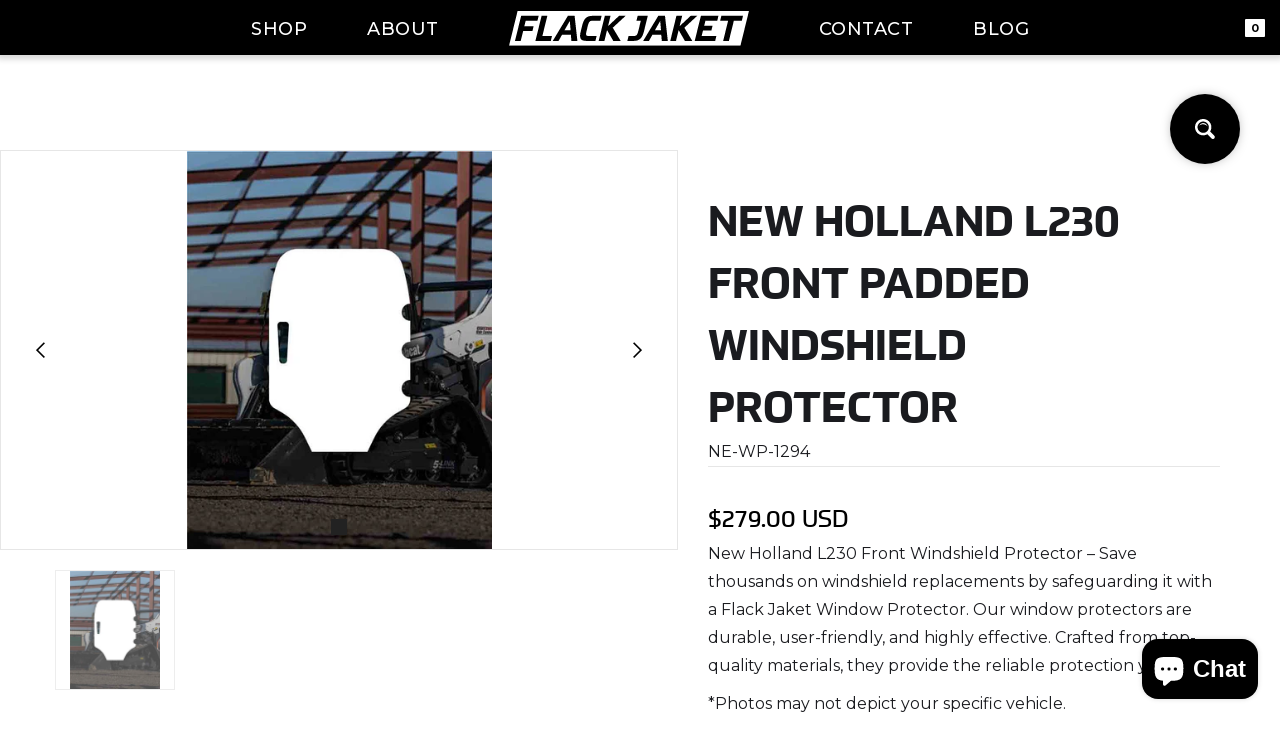

--- FILE ---
content_type: text/html; charset=utf-8
request_url: https://www.flackjaket.com/products/new-holland-c230-front-windshield-protector
body_size: 21383
content:
<!DOCTYPE html>
<html data-wf-page="62d75388aeaf65a21231ed30" data-wf-site="62d6bcdf1548be4e9dcb2a32" lang="en" data-money-format="${{amount}}"><head>
  <meta charset="utf-8">
  <title>Copy of Flack Jaket [Shopify CS]</title>
  <meta content="width=device-width, initial-scale=1" name="viewport">
  <meta content="Webflow" name="generator"> <title>New Holland L230 Front Padded Windshield Protector| Flack Jaket</title><meta name="description" content="New Holland L230 Front Windshield Protector – Save thousands on windshield replacements by safeguarding it with a Flack Jaket Window Protector. Our window protectors are durable, user-friendly, and highly effective. Crafted from top-quality materials, they provide the reliable protection you need. *Photos may not depic">

<meta property="og:site_name" content="Flack Jaket">
<meta property="og:url" content="https://www.flackjaket.com/products/new-holland-c230-front-windshield-protector">
<meta property="og:title" content="New Holland L230 Front Padded Windshield Protector">
<meta property="og:type" content="product">
<meta property="og:description" content="New Holland L230 Front Windshield Protector – Save thousands on windshield replacements by safeguarding it with a Flack Jaket Window Protector. Our window protectors are durable, user-friendly, and highly effective. Crafted from top-quality materials, they provide the reliable protection you need. *Photos may not depic"><meta property="product:availability" content="instock">
  <meta property="product:price:amount" content="279.00">
  <meta property="product:price:currency" content="USD"><meta property="og:image" content="http://www.flackjaket.com/cdn/shop/products/Farm_EquipmentWSDefault_28488f2b-5836-4f6d-af9c-c221c1e77596.jpg?v=1672258512">
      <meta property="og:image:secure_url" content="https://www.flackjaket.com/cdn/shop/products/Farm_EquipmentWSDefault_28488f2b-5836-4f6d-af9c-c221c1e77596.jpg?v=1672258512">
      <meta property="og:image:width" content="704">
      <meta property="og:image:height" content="918">
      <meta property="og:image:alt" content="New Holland L230 Front Padded Windshield Protector">

<meta name="twitter:site" content="@">

<meta name="twitter:card" content="summary_large_image">
<meta name="twitter:title" content="New Holland L230 Front Padded Windshield Protector">
<meta name="twitter:description" content="New Holland L230 Front Windshield Protector – Save thousands on windshield replacements by safeguarding it with a Flack Jaket Window Protector. Our window protectors are durable, user-friendly, and highly effective. Crafted from top-quality materials, they provide the reliable protection you need. *Photos may not depic">
<link href="https://www.flackjaket.com/products/new-holland-c230-front-windshield-protector" rel="canonical">
  <link href="//www.flackjaket.com/cdn/shop/t/103/assets/normalize.css?v=7230471698553888871703011103" rel="stylesheet" type="text/css" media="all" />
  <link href="//www.flackjaket.com/cdn/shop/t/103/assets/webflow.css?v=45566635015291966231703011103" rel="stylesheet" type="text/css" media="all" />
  <link href="//www.flackjaket.com/cdn/shop/t/103/assets/flack-jaket-029aca-d23867-56b79529761d6.webflow.css?v=115289111929064455681711724204" rel="stylesheet" type="text/css" media="all" />
  <link href="https://fonts.googleapis.com" rel="preconnect">
  <link href="https://fonts.gstatic.com" rel="preconnect" crossorigin="anonymous">
  <script src="https://ajax.googleapis.com/ajax/libs/webfont/1.6.26/webfont.js" type="text/javascript"></script>
  <script type="text/javascript">WebFont.load({  google: {    families: ["Montserrat:100,100italic,200,200italic,300,300italic,400,400italic,500,500italic,600,600italic,700,700italic,800,800italic,900,900italic","Lato:100,100italic,300,300italic,400,400italic,700,700italic,900,900italic","Inconsolata:400,700"]  }});</script>
  <script src="https://use.typekit.net/fjl6roe.js" type="text/javascript"></script>
  <script type="text/javascript">try{Typekit.load();}catch(e){}</script>
  <!-- [if lt IE 9]><script src="https://cdnjs.cloudflare.com/ajax/libs/html5shiv/3.7.3/html5shiv.min.js" type="text/javascript"></script><![endif] -->
  <script type="text/javascript">!function(o,c){var n=c.documentElement,t=" w-mod-";n.className+=t+"js",("ontouchstart"in o||o.DocumentTouch&&c instanceof DocumentTouch)&&(n.className+=t+"touch")}(window,document);</script>
  <link rel="shortcut icon" type="image/png" href="//www.flackjaket.com/cdn/shop/files/F-Favicon_04c642e1-bb29-4d37-9aad-875a9875eb92_32x32.png?v=1668181837">
  <link rel="apple-touch-icon" type="image/png" href="//www.flackjaket.com/cdn/shop/files/Flack-Jacket-Black_5e9ca9a1-370c-4578-8dc8-51d7b1443ebf_32x32.png?v=1670086344">
<script>window.performance && window.performance.mark && window.performance.mark('shopify.content_for_header.start');</script><meta name="google-site-verification" content="kvbCUUQVCnOSC1EViY9bdRtud86aOPnOvZ8OIrxbRuI">
<meta name="facebook-domain-verification" content="mih71bwlk37ju3gb85q3zbh1xq8a0i">
<meta id="shopify-digital-wallet" name="shopify-digital-wallet" content="/62364319973/digital_wallets/dialog">
<meta name="shopify-checkout-api-token" content="8c3300af9af725c28f40c64a17124035">
<link rel="alternate" hreflang="x-default" href="https://www.flackjaket.com/products/new-holland-c230-front-windshield-protector">
<link rel="alternate" hreflang="en" href="https://www.flackjaket.com/products/new-holland-c230-front-windshield-protector">
<link rel="alternate" hreflang="en-AU" href="https://www.flackjaket.com/en-au/products/new-holland-c230-front-windshield-protector">
<link rel="alternate" type="application/json+oembed" href="https://www.flackjaket.com/products/new-holland-c230-front-windshield-protector.oembed">
<script async="async" src="/checkouts/internal/preloads.js?locale=en-US"></script>
<script id="apple-pay-shop-capabilities" type="application/json">{"shopId":62364319973,"countryCode":"US","currencyCode":"USD","merchantCapabilities":["supports3DS"],"merchantId":"gid:\/\/shopify\/Shop\/62364319973","merchantName":"Flack Jaket","requiredBillingContactFields":["postalAddress","email","phone"],"requiredShippingContactFields":["postalAddress","email","phone"],"shippingType":"shipping","supportedNetworks":["visa","masterCard","amex","discover","jcb"],"total":{"type":"pending","label":"Flack Jaket","amount":"1.00"},"shopifyPaymentsEnabled":false,"supportsSubscriptions":false}</script>
<script id="shopify-features" type="application/json">{"accessToken":"8c3300af9af725c28f40c64a17124035","betas":["rich-media-storefront-analytics"],"domain":"www.flackjaket.com","predictiveSearch":true,"shopId":62364319973,"locale":"en"}</script>
<script>var Shopify = Shopify || {};
Shopify.shop = "marketing-879.myshopify.com";
Shopify.locale = "en";
Shopify.currency = {"active":"USD","rate":"1.0"};
Shopify.country = "US";
Shopify.theme = {"name":"Copy of Flack Jaket","id":138455417061,"schema_name":"Flack Jaket v1.2","schema_version":"1.0.0","theme_store_id":null,"role":"main"};
Shopify.theme.handle = "null";
Shopify.theme.style = {"id":null,"handle":null};
Shopify.cdnHost = "www.flackjaket.com/cdn";
Shopify.routes = Shopify.routes || {};
Shopify.routes.root = "/";</script>
<script type="module">!function(o){(o.Shopify=o.Shopify||{}).modules=!0}(window);</script>
<script>!function(o){function n(){var o=[];function n(){o.push(Array.prototype.slice.apply(arguments))}return n.q=o,n}var t=o.Shopify=o.Shopify||{};t.loadFeatures=n(),t.autoloadFeatures=n()}(window);</script>
<script id="shop-js-analytics" type="application/json">{"pageType":"product"}</script>
<script defer="defer" async type="module" src="//www.flackjaket.com/cdn/shopifycloud/shop-js/modules/v2/client.init-shop-cart-sync_BdyHc3Nr.en.esm.js"></script>
<script defer="defer" async type="module" src="//www.flackjaket.com/cdn/shopifycloud/shop-js/modules/v2/chunk.common_Daul8nwZ.esm.js"></script>
<script type="module">
  await import("//www.flackjaket.com/cdn/shopifycloud/shop-js/modules/v2/client.init-shop-cart-sync_BdyHc3Nr.en.esm.js");
await import("//www.flackjaket.com/cdn/shopifycloud/shop-js/modules/v2/chunk.common_Daul8nwZ.esm.js");

  window.Shopify.SignInWithShop?.initShopCartSync?.({"fedCMEnabled":true,"windoidEnabled":true});

</script>
<script>(function() {
  var isLoaded = false;
  function asyncLoad() {
    if (isLoaded) return;
    isLoaded = true;
    var urls = ["https:\/\/static2.rapidsearch.dev\/resultpage.js?shop=marketing-879.myshopify.com","https:\/\/api.fastbundle.co\/scripts\/src.js?shop=marketing-879.myshopify.com","https:\/\/intg.snapchat.com\/shopify\/shopify-scevent-init.js?id=043aae2a-931d-44b8-9379-465d230e3103\u0026shop=marketing-879.myshopify.com"];
    for (var i = 0; i < urls.length; i++) {
      var s = document.createElement('script');
      s.type = 'text/javascript';
      s.async = true;
      s.src = urls[i];
      var x = document.getElementsByTagName('script')[0];
      x.parentNode.insertBefore(s, x);
    }
  };
  if(window.attachEvent) {
    window.attachEvent('onload', asyncLoad);
  } else {
    window.addEventListener('load', asyncLoad, false);
  }
})();</script>
<script id="__st">var __st={"a":62364319973,"offset":-21600,"reqid":"7efe06a8-8a51-4c31-bdbe-da207ce4386a-1768941684","pageurl":"www.flackjaket.com\/products\/new-holland-c230-front-windshield-protector","u":"f5eba551a4a0","p":"product","rtyp":"product","rid":8166468387045};</script>
<script>window.ShopifyPaypalV4VisibilityTracking = true;</script>
<script id="captcha-bootstrap">!function(){'use strict';const t='contact',e='account',n='new_comment',o=[[t,t],['blogs',n],['comments',n],[t,'customer']],c=[[e,'customer_login'],[e,'guest_login'],[e,'recover_customer_password'],[e,'create_customer']],r=t=>t.map((([t,e])=>`form[action*='/${t}']:not([data-nocaptcha='true']) input[name='form_type'][value='${e}']`)).join(','),a=t=>()=>t?[...document.querySelectorAll(t)].map((t=>t.form)):[];function s(){const t=[...o],e=r(t);return a(e)}const i='password',u='form_key',d=['recaptcha-v3-token','g-recaptcha-response','h-captcha-response',i],f=()=>{try{return window.sessionStorage}catch{return}},m='__shopify_v',_=t=>t.elements[u];function p(t,e,n=!1){try{const o=window.sessionStorage,c=JSON.parse(o.getItem(e)),{data:r}=function(t){const{data:e,action:n}=t;return t[m]||n?{data:e,action:n}:{data:t,action:n}}(c);for(const[e,n]of Object.entries(r))t.elements[e]&&(t.elements[e].value=n);n&&o.removeItem(e)}catch(o){console.error('form repopulation failed',{error:o})}}const l='form_type',E='cptcha';function T(t){t.dataset[E]=!0}const w=window,h=w.document,L='Shopify',v='ce_forms',y='captcha';let A=!1;((t,e)=>{const n=(g='f06e6c50-85a8-45c8-87d0-21a2b65856fe',I='https://cdn.shopify.com/shopifycloud/storefront-forms-hcaptcha/ce_storefront_forms_captcha_hcaptcha.v1.5.2.iife.js',D={infoText:'Protected by hCaptcha',privacyText:'Privacy',termsText:'Terms'},(t,e,n)=>{const o=w[L][v],c=o.bindForm;if(c)return c(t,g,e,D).then(n);var r;o.q.push([[t,g,e,D],n]),r=I,A||(h.body.append(Object.assign(h.createElement('script'),{id:'captcha-provider',async:!0,src:r})),A=!0)});var g,I,D;w[L]=w[L]||{},w[L][v]=w[L][v]||{},w[L][v].q=[],w[L][y]=w[L][y]||{},w[L][y].protect=function(t,e){n(t,void 0,e),T(t)},Object.freeze(w[L][y]),function(t,e,n,w,h,L){const[v,y,A,g]=function(t,e,n){const i=e?o:[],u=t?c:[],d=[...i,...u],f=r(d),m=r(i),_=r(d.filter((([t,e])=>n.includes(e))));return[a(f),a(m),a(_),s()]}(w,h,L),I=t=>{const e=t.target;return e instanceof HTMLFormElement?e:e&&e.form},D=t=>v().includes(t);t.addEventListener('submit',(t=>{const e=I(t);if(!e)return;const n=D(e)&&!e.dataset.hcaptchaBound&&!e.dataset.recaptchaBound,o=_(e),c=g().includes(e)&&(!o||!o.value);(n||c)&&t.preventDefault(),c&&!n&&(function(t){try{if(!f())return;!function(t){const e=f();if(!e)return;const n=_(t);if(!n)return;const o=n.value;o&&e.removeItem(o)}(t);const e=Array.from(Array(32),(()=>Math.random().toString(36)[2])).join('');!function(t,e){_(t)||t.append(Object.assign(document.createElement('input'),{type:'hidden',name:u})),t.elements[u].value=e}(t,e),function(t,e){const n=f();if(!n)return;const o=[...t.querySelectorAll(`input[type='${i}']`)].map((({name:t})=>t)),c=[...d,...o],r={};for(const[a,s]of new FormData(t).entries())c.includes(a)||(r[a]=s);n.setItem(e,JSON.stringify({[m]:1,action:t.action,data:r}))}(t,e)}catch(e){console.error('failed to persist form',e)}}(e),e.submit())}));const S=(t,e)=>{t&&!t.dataset[E]&&(n(t,e.some((e=>e===t))),T(t))};for(const o of['focusin','change'])t.addEventListener(o,(t=>{const e=I(t);D(e)&&S(e,y())}));const B=e.get('form_key'),M=e.get(l),P=B&&M;t.addEventListener('DOMContentLoaded',(()=>{const t=y();if(P)for(const e of t)e.elements[l].value===M&&p(e,B);[...new Set([...A(),...v().filter((t=>'true'===t.dataset.shopifyCaptcha))])].forEach((e=>S(e,t)))}))}(h,new URLSearchParams(w.location.search),n,t,e,['guest_login'])})(!0,!0)}();</script>
<script integrity="sha256-4kQ18oKyAcykRKYeNunJcIwy7WH5gtpwJnB7kiuLZ1E=" data-source-attribution="shopify.loadfeatures" defer="defer" src="//www.flackjaket.com/cdn/shopifycloud/storefront/assets/storefront/load_feature-a0a9edcb.js" crossorigin="anonymous"></script>
<script data-source-attribution="shopify.dynamic_checkout.dynamic.init">var Shopify=Shopify||{};Shopify.PaymentButton=Shopify.PaymentButton||{isStorefrontPortableWallets:!0,init:function(){window.Shopify.PaymentButton.init=function(){};var t=document.createElement("script");t.src="https://www.flackjaket.com/cdn/shopifycloud/portable-wallets/latest/portable-wallets.en.js",t.type="module",document.head.appendChild(t)}};
</script>
<script data-source-attribution="shopify.dynamic_checkout.buyer_consent">
  function portableWalletsHideBuyerConsent(e){var t=document.getElementById("shopify-buyer-consent"),n=document.getElementById("shopify-subscription-policy-button");t&&n&&(t.classList.add("hidden"),t.setAttribute("aria-hidden","true"),n.removeEventListener("click",e))}function portableWalletsShowBuyerConsent(e){var t=document.getElementById("shopify-buyer-consent"),n=document.getElementById("shopify-subscription-policy-button");t&&n&&(t.classList.remove("hidden"),t.removeAttribute("aria-hidden"),n.addEventListener("click",e))}window.Shopify?.PaymentButton&&(window.Shopify.PaymentButton.hideBuyerConsent=portableWalletsHideBuyerConsent,window.Shopify.PaymentButton.showBuyerConsent=portableWalletsShowBuyerConsent);
</script>
<script data-source-attribution="shopify.dynamic_checkout.cart.bootstrap">document.addEventListener("DOMContentLoaded",(function(){function t(){return document.querySelector("shopify-accelerated-checkout-cart, shopify-accelerated-checkout")}if(t())Shopify.PaymentButton.init();else{new MutationObserver((function(e,n){t()&&(Shopify.PaymentButton.init(),n.disconnect())})).observe(document.body,{childList:!0,subtree:!0})}}));
</script>
<link id="shopify-accelerated-checkout-styles" rel="stylesheet" media="screen" href="https://www.flackjaket.com/cdn/shopifycloud/portable-wallets/latest/accelerated-checkout-backwards-compat.css" crossorigin="anonymous">
<style id="shopify-accelerated-checkout-cart">
        #shopify-buyer-consent {
  margin-top: 1em;
  display: inline-block;
  width: 100%;
}

#shopify-buyer-consent.hidden {
  display: none;
}

#shopify-subscription-policy-button {
  background: none;
  border: none;
  padding: 0;
  text-decoration: underline;
  font-size: inherit;
  cursor: pointer;
}

#shopify-subscription-policy-button::before {
  box-shadow: none;
}

      </style>

<script>window.performance && window.performance.mark && window.performance.mark('shopify.content_for_header.end');</script><link href="//www.flackjaket.com/cdn/shop/t/103/assets/udesly-common.min.css?v=46349505408170597361703011103" rel="stylesheet" type="text/css" media="all" /><!-- BEGIN app block: shopify://apps/optimonk-popup-cro-a-b-test/blocks/app-embed/0b488be1-fc0a-4fe6-8793-f2bef383dba8 -->
<script async src="https://onsite.optimonk.com/script.js?account=244277&origin=shopify-app-embed-block"></script>




<!-- END app block --><script src="https://cdn.shopify.com/extensions/e4b3a77b-20c9-4161-b1bb-deb87046128d/inbox-1253/assets/inbox-chat-loader.js" type="text/javascript" defer="defer"></script>
<script src="https://cdn.shopify.com/extensions/019bd918-36d3-7456-83ad-c3bacbe8401e/terms-relentless-132/assets/terms.js" type="text/javascript" defer="defer"></script>
<link href="https://cdn.shopify.com/extensions/019bd918-36d3-7456-83ad-c3bacbe8401e/terms-relentless-132/assets/style.min.css" rel="stylesheet" type="text/css" media="all">
<link href="https://monorail-edge.shopifysvc.com" rel="dns-prefetch">
<script>(function(){if ("sendBeacon" in navigator && "performance" in window) {try {var session_token_from_headers = performance.getEntriesByType('navigation')[0].serverTiming.find(x => x.name == '_s').description;} catch {var session_token_from_headers = undefined;}var session_cookie_matches = document.cookie.match(/_shopify_s=([^;]*)/);var session_token_from_cookie = session_cookie_matches && session_cookie_matches.length === 2 ? session_cookie_matches[1] : "";var session_token = session_token_from_headers || session_token_from_cookie || "";function handle_abandonment_event(e) {var entries = performance.getEntries().filter(function(entry) {return /monorail-edge.shopifysvc.com/.test(entry.name);});if (!window.abandonment_tracked && entries.length === 0) {window.abandonment_tracked = true;var currentMs = Date.now();var navigation_start = performance.timing.navigationStart;var payload = {shop_id: 62364319973,url: window.location.href,navigation_start,duration: currentMs - navigation_start,session_token,page_type: "product"};window.navigator.sendBeacon("https://monorail-edge.shopifysvc.com/v1/produce", JSON.stringify({schema_id: "online_store_buyer_site_abandonment/1.1",payload: payload,metadata: {event_created_at_ms: currentMs,event_sent_at_ms: currentMs}}));}}window.addEventListener('pagehide', handle_abandonment_event);}}());</script>
<script id="web-pixels-manager-setup">(function e(e,d,r,n,o){if(void 0===o&&(o={}),!Boolean(null===(a=null===(i=window.Shopify)||void 0===i?void 0:i.analytics)||void 0===a?void 0:a.replayQueue)){var i,a;window.Shopify=window.Shopify||{};var t=window.Shopify;t.analytics=t.analytics||{};var s=t.analytics;s.replayQueue=[],s.publish=function(e,d,r){return s.replayQueue.push([e,d,r]),!0};try{self.performance.mark("wpm:start")}catch(e){}var l=function(){var e={modern:/Edge?\/(1{2}[4-9]|1[2-9]\d|[2-9]\d{2}|\d{4,})\.\d+(\.\d+|)|Firefox\/(1{2}[4-9]|1[2-9]\d|[2-9]\d{2}|\d{4,})\.\d+(\.\d+|)|Chrom(ium|e)\/(9{2}|\d{3,})\.\d+(\.\d+|)|(Maci|X1{2}).+ Version\/(15\.\d+|(1[6-9]|[2-9]\d|\d{3,})\.\d+)([,.]\d+|)( \(\w+\)|)( Mobile\/\w+|) Safari\/|Chrome.+OPR\/(9{2}|\d{3,})\.\d+\.\d+|(CPU[ +]OS|iPhone[ +]OS|CPU[ +]iPhone|CPU IPhone OS|CPU iPad OS)[ +]+(15[._]\d+|(1[6-9]|[2-9]\d|\d{3,})[._]\d+)([._]\d+|)|Android:?[ /-](13[3-9]|1[4-9]\d|[2-9]\d{2}|\d{4,})(\.\d+|)(\.\d+|)|Android.+Firefox\/(13[5-9]|1[4-9]\d|[2-9]\d{2}|\d{4,})\.\d+(\.\d+|)|Android.+Chrom(ium|e)\/(13[3-9]|1[4-9]\d|[2-9]\d{2}|\d{4,})\.\d+(\.\d+|)|SamsungBrowser\/([2-9]\d|\d{3,})\.\d+/,legacy:/Edge?\/(1[6-9]|[2-9]\d|\d{3,})\.\d+(\.\d+|)|Firefox\/(5[4-9]|[6-9]\d|\d{3,})\.\d+(\.\d+|)|Chrom(ium|e)\/(5[1-9]|[6-9]\d|\d{3,})\.\d+(\.\d+|)([\d.]+$|.*Safari\/(?![\d.]+ Edge\/[\d.]+$))|(Maci|X1{2}).+ Version\/(10\.\d+|(1[1-9]|[2-9]\d|\d{3,})\.\d+)([,.]\d+|)( \(\w+\)|)( Mobile\/\w+|) Safari\/|Chrome.+OPR\/(3[89]|[4-9]\d|\d{3,})\.\d+\.\d+|(CPU[ +]OS|iPhone[ +]OS|CPU[ +]iPhone|CPU IPhone OS|CPU iPad OS)[ +]+(10[._]\d+|(1[1-9]|[2-9]\d|\d{3,})[._]\d+)([._]\d+|)|Android:?[ /-](13[3-9]|1[4-9]\d|[2-9]\d{2}|\d{4,})(\.\d+|)(\.\d+|)|Mobile Safari.+OPR\/([89]\d|\d{3,})\.\d+\.\d+|Android.+Firefox\/(13[5-9]|1[4-9]\d|[2-9]\d{2}|\d{4,})\.\d+(\.\d+|)|Android.+Chrom(ium|e)\/(13[3-9]|1[4-9]\d|[2-9]\d{2}|\d{4,})\.\d+(\.\d+|)|Android.+(UC? ?Browser|UCWEB|U3)[ /]?(15\.([5-9]|\d{2,})|(1[6-9]|[2-9]\d|\d{3,})\.\d+)\.\d+|SamsungBrowser\/(5\.\d+|([6-9]|\d{2,})\.\d+)|Android.+MQ{2}Browser\/(14(\.(9|\d{2,})|)|(1[5-9]|[2-9]\d|\d{3,})(\.\d+|))(\.\d+|)|K[Aa][Ii]OS\/(3\.\d+|([4-9]|\d{2,})\.\d+)(\.\d+|)/},d=e.modern,r=e.legacy,n=navigator.userAgent;return n.match(d)?"modern":n.match(r)?"legacy":"unknown"}(),u="modern"===l?"modern":"legacy",c=(null!=n?n:{modern:"",legacy:""})[u],f=function(e){return[e.baseUrl,"/wpm","/b",e.hashVersion,"modern"===e.buildTarget?"m":"l",".js"].join("")}({baseUrl:d,hashVersion:r,buildTarget:u}),m=function(e){var d=e.version,r=e.bundleTarget,n=e.surface,o=e.pageUrl,i=e.monorailEndpoint;return{emit:function(e){var a=e.status,t=e.errorMsg,s=(new Date).getTime(),l=JSON.stringify({metadata:{event_sent_at_ms:s},events:[{schema_id:"web_pixels_manager_load/3.1",payload:{version:d,bundle_target:r,page_url:o,status:a,surface:n,error_msg:t},metadata:{event_created_at_ms:s}}]});if(!i)return console&&console.warn&&console.warn("[Web Pixels Manager] No Monorail endpoint provided, skipping logging."),!1;try{return self.navigator.sendBeacon.bind(self.navigator)(i,l)}catch(e){}var u=new XMLHttpRequest;try{return u.open("POST",i,!0),u.setRequestHeader("Content-Type","text/plain"),u.send(l),!0}catch(e){return console&&console.warn&&console.warn("[Web Pixels Manager] Got an unhandled error while logging to Monorail."),!1}}}}({version:r,bundleTarget:l,surface:e.surface,pageUrl:self.location.href,monorailEndpoint:e.monorailEndpoint});try{o.browserTarget=l,function(e){var d=e.src,r=e.async,n=void 0===r||r,o=e.onload,i=e.onerror,a=e.sri,t=e.scriptDataAttributes,s=void 0===t?{}:t,l=document.createElement("script"),u=document.querySelector("head"),c=document.querySelector("body");if(l.async=n,l.src=d,a&&(l.integrity=a,l.crossOrigin="anonymous"),s)for(var f in s)if(Object.prototype.hasOwnProperty.call(s,f))try{l.dataset[f]=s[f]}catch(e){}if(o&&l.addEventListener("load",o),i&&l.addEventListener("error",i),u)u.appendChild(l);else{if(!c)throw new Error("Did not find a head or body element to append the script");c.appendChild(l)}}({src:f,async:!0,onload:function(){if(!function(){var e,d;return Boolean(null===(d=null===(e=window.Shopify)||void 0===e?void 0:e.analytics)||void 0===d?void 0:d.initialized)}()){var d=window.webPixelsManager.init(e)||void 0;if(d){var r=window.Shopify.analytics;r.replayQueue.forEach((function(e){var r=e[0],n=e[1],o=e[2];d.publishCustomEvent(r,n,o)})),r.replayQueue=[],r.publish=d.publishCustomEvent,r.visitor=d.visitor,r.initialized=!0}}},onerror:function(){return m.emit({status:"failed",errorMsg:"".concat(f," has failed to load")})},sri:function(e){var d=/^sha384-[A-Za-z0-9+/=]+$/;return"string"==typeof e&&d.test(e)}(c)?c:"",scriptDataAttributes:o}),m.emit({status:"loading"})}catch(e){m.emit({status:"failed",errorMsg:(null==e?void 0:e.message)||"Unknown error"})}}})({shopId: 62364319973,storefrontBaseUrl: "https://www.flackjaket.com",extensionsBaseUrl: "https://extensions.shopifycdn.com/cdn/shopifycloud/web-pixels-manager",monorailEndpoint: "https://monorail-edge.shopifysvc.com/unstable/produce_batch",surface: "storefront-renderer",enabledBetaFlags: ["2dca8a86"],webPixelsConfigList: [{"id":"1195081957","configuration":"{\"accountID\":\"244277\"}","eventPayloadVersion":"v1","runtimeContext":"STRICT","scriptVersion":"e9702cc0fbdd9453d46c7ca8e2f5a5f4","type":"APP","apiClientId":956606,"privacyPurposes":[],"dataSharingAdjustments":{"protectedCustomerApprovalScopes":["read_customer_personal_data"]}},{"id":"949321957","configuration":"{\"storeId\":\"marketing-879.myshopify.com\"}","eventPayloadVersion":"v1","runtimeContext":"STRICT","scriptVersion":"e7ff4835c2df0be089f361b898b8b040","type":"APP","apiClientId":3440817,"privacyPurposes":["ANALYTICS"],"dataSharingAdjustments":{"protectedCustomerApprovalScopes":["read_customer_personal_data"]}},{"id":"421757157","configuration":"{\"pixelId\":\"043aae2a-931d-44b8-9379-465d230e3103\"}","eventPayloadVersion":"v1","runtimeContext":"STRICT","scriptVersion":"c119f01612c13b62ab52809eb08154bb","type":"APP","apiClientId":2556259,"privacyPurposes":["ANALYTICS","MARKETING","SALE_OF_DATA"],"dataSharingAdjustments":{"protectedCustomerApprovalScopes":["read_customer_address","read_customer_email","read_customer_name","read_customer_personal_data","read_customer_phone"]}},{"id":"417857765","configuration":"{\"config\":\"{\\\"google_tag_ids\\\":[\\\"AW-11046753664\\\",\\\"GT-WB7XPXH\\\"],\\\"target_country\\\":\\\"US\\\",\\\"gtag_events\\\":[{\\\"type\\\":\\\"begin_checkout\\\",\\\"action_label\\\":\\\"AW-11046753664\\\/nQ7QCIOwzoUYEICrwJMp\\\"},{\\\"type\\\":\\\"search\\\",\\\"action_label\\\":\\\"AW-11046753664\\\/Fyo9CIawzoUYEICrwJMp\\\"},{\\\"type\\\":\\\"view_item\\\",\\\"action_label\\\":[\\\"AW-11046753664\\\/t_3UCP2vzoUYEICrwJMp\\\",\\\"MC-FSX44WLN6V\\\"]},{\\\"type\\\":\\\"purchase\\\",\\\"action_label\\\":[\\\"AW-11046753664\\\/2W9VCPqvzoUYEICrwJMp\\\",\\\"MC-FSX44WLN6V\\\"]},{\\\"type\\\":\\\"page_view\\\",\\\"action_label\\\":[\\\"AW-11046753664\\\/brs9CPevzoUYEICrwJMp\\\",\\\"MC-FSX44WLN6V\\\"]},{\\\"type\\\":\\\"add_payment_info\\\",\\\"action_label\\\":\\\"AW-11046753664\\\/XnNNCKayzoUYEICrwJMp\\\"},{\\\"type\\\":\\\"add_to_cart\\\",\\\"action_label\\\":\\\"AW-11046753664\\\/CiCFCICwzoUYEICrwJMp\\\"}],\\\"enable_monitoring_mode\\\":false}\"}","eventPayloadVersion":"v1","runtimeContext":"OPEN","scriptVersion":"b2a88bafab3e21179ed38636efcd8a93","type":"APP","apiClientId":1780363,"privacyPurposes":[],"dataSharingAdjustments":{"protectedCustomerApprovalScopes":["read_customer_address","read_customer_email","read_customer_name","read_customer_personal_data","read_customer_phone"]}},{"id":"211124453","configuration":"{\"pixel_id\":\"678152390354024\",\"pixel_type\":\"facebook_pixel\",\"metaapp_system_user_token\":\"-\"}","eventPayloadVersion":"v1","runtimeContext":"OPEN","scriptVersion":"ca16bc87fe92b6042fbaa3acc2fbdaa6","type":"APP","apiClientId":2329312,"privacyPurposes":["ANALYTICS","MARKETING","SALE_OF_DATA"],"dataSharingAdjustments":{"protectedCustomerApprovalScopes":["read_customer_address","read_customer_email","read_customer_name","read_customer_personal_data","read_customer_phone"]}},{"id":"shopify-app-pixel","configuration":"{}","eventPayloadVersion":"v1","runtimeContext":"STRICT","scriptVersion":"0450","apiClientId":"shopify-pixel","type":"APP","privacyPurposes":["ANALYTICS","MARKETING"]},{"id":"shopify-custom-pixel","eventPayloadVersion":"v1","runtimeContext":"LAX","scriptVersion":"0450","apiClientId":"shopify-pixel","type":"CUSTOM","privacyPurposes":["ANALYTICS","MARKETING"]}],isMerchantRequest: false,initData: {"shop":{"name":"Flack Jaket","paymentSettings":{"currencyCode":"USD"},"myshopifyDomain":"marketing-879.myshopify.com","countryCode":"US","storefrontUrl":"https:\/\/www.flackjaket.com"},"customer":null,"cart":null,"checkout":null,"productVariants":[{"price":{"amount":279.0,"currencyCode":"USD"},"product":{"title":"New Holland L230 Front Padded Windshield Protector","vendor":"Flack Jaket","id":"8166468387045","untranslatedTitle":"New Holland L230 Front Padded Windshield Protector","url":"\/products\/new-holland-c230-front-windshield-protector","type":"Windshield Protector"},"id":"43795410256101","image":{"src":"\/\/www.flackjaket.com\/cdn\/shop\/products\/Farm_EquipmentWSDefault_28488f2b-5836-4f6d-af9c-c221c1e77596.jpg?v=1672258512"},"sku":"NE-WP-1294","title":"2016-2019","untranslatedTitle":"2016-2019"},{"price":{"amount":279.0,"currencyCode":"USD"},"product":{"title":"New Holland L230 Front Padded Windshield Protector","vendor":"Flack Jaket","id":"8166468387045","untranslatedTitle":"New Holland L230 Front Padded Windshield Protector","url":"\/products\/new-holland-c230-front-windshield-protector","type":"Windshield Protector"},"id":"43795410288869","image":{"src":"\/\/www.flackjaket.com\/cdn\/shop\/products\/Farm_EquipmentWSDefault_28488f2b-5836-4f6d-af9c-c221c1e77596.jpg?v=1672258512"},"sku":"NE-WP-1295","title":"2020-2021","untranslatedTitle":"2020-2021"}],"purchasingCompany":null},},"https://www.flackjaket.com/cdn","fcfee988w5aeb613cpc8e4bc33m6693e112",{"modern":"","legacy":""},{"shopId":"62364319973","storefrontBaseUrl":"https:\/\/www.flackjaket.com","extensionBaseUrl":"https:\/\/extensions.shopifycdn.com\/cdn\/shopifycloud\/web-pixels-manager","surface":"storefront-renderer","enabledBetaFlags":"[\"2dca8a86\"]","isMerchantRequest":"false","hashVersion":"fcfee988w5aeb613cpc8e4bc33m6693e112","publish":"custom","events":"[[\"page_viewed\",{}],[\"product_viewed\",{\"productVariant\":{\"price\":{\"amount\":279.0,\"currencyCode\":\"USD\"},\"product\":{\"title\":\"New Holland L230 Front Padded Windshield Protector\",\"vendor\":\"Flack Jaket\",\"id\":\"8166468387045\",\"untranslatedTitle\":\"New Holland L230 Front Padded Windshield Protector\",\"url\":\"\/products\/new-holland-c230-front-windshield-protector\",\"type\":\"Windshield Protector\"},\"id\":\"43795410256101\",\"image\":{\"src\":\"\/\/www.flackjaket.com\/cdn\/shop\/products\/Farm_EquipmentWSDefault_28488f2b-5836-4f6d-af9c-c221c1e77596.jpg?v=1672258512\"},\"sku\":\"NE-WP-1294\",\"title\":\"2016-2019\",\"untranslatedTitle\":\"2016-2019\"}}]]"});</script><script>
  window.ShopifyAnalytics = window.ShopifyAnalytics || {};
  window.ShopifyAnalytics.meta = window.ShopifyAnalytics.meta || {};
  window.ShopifyAnalytics.meta.currency = 'USD';
  var meta = {"product":{"id":8166468387045,"gid":"gid:\/\/shopify\/Product\/8166468387045","vendor":"Flack Jaket","type":"Windshield Protector","handle":"new-holland-c230-front-windshield-protector","variants":[{"id":43795410256101,"price":27900,"name":"New Holland L230 Front Padded Windshield Protector - 2016-2019","public_title":"2016-2019","sku":"NE-WP-1294"},{"id":43795410288869,"price":27900,"name":"New Holland L230 Front Padded Windshield Protector - 2020-2021","public_title":"2020-2021","sku":"NE-WP-1295"}],"remote":false},"page":{"pageType":"product","resourceType":"product","resourceId":8166468387045,"requestId":"7efe06a8-8a51-4c31-bdbe-da207ce4386a-1768941684"}};
  for (var attr in meta) {
    window.ShopifyAnalytics.meta[attr] = meta[attr];
  }
</script>
<script class="analytics">
  (function () {
    var customDocumentWrite = function(content) {
      var jquery = null;

      if (window.jQuery) {
        jquery = window.jQuery;
      } else if (window.Checkout && window.Checkout.$) {
        jquery = window.Checkout.$;
      }

      if (jquery) {
        jquery('body').append(content);
      }
    };

    var hasLoggedConversion = function(token) {
      if (token) {
        return document.cookie.indexOf('loggedConversion=' + token) !== -1;
      }
      return false;
    }

    var setCookieIfConversion = function(token) {
      if (token) {
        var twoMonthsFromNow = new Date(Date.now());
        twoMonthsFromNow.setMonth(twoMonthsFromNow.getMonth() + 2);

        document.cookie = 'loggedConversion=' + token + '; expires=' + twoMonthsFromNow;
      }
    }

    var trekkie = window.ShopifyAnalytics.lib = window.trekkie = window.trekkie || [];
    if (trekkie.integrations) {
      return;
    }
    trekkie.methods = [
      'identify',
      'page',
      'ready',
      'track',
      'trackForm',
      'trackLink'
    ];
    trekkie.factory = function(method) {
      return function() {
        var args = Array.prototype.slice.call(arguments);
        args.unshift(method);
        trekkie.push(args);
        return trekkie;
      };
    };
    for (var i = 0; i < trekkie.methods.length; i++) {
      var key = trekkie.methods[i];
      trekkie[key] = trekkie.factory(key);
    }
    trekkie.load = function(config) {
      trekkie.config = config || {};
      trekkie.config.initialDocumentCookie = document.cookie;
      var first = document.getElementsByTagName('script')[0];
      var script = document.createElement('script');
      script.type = 'text/javascript';
      script.onerror = function(e) {
        var scriptFallback = document.createElement('script');
        scriptFallback.type = 'text/javascript';
        scriptFallback.onerror = function(error) {
                var Monorail = {
      produce: function produce(monorailDomain, schemaId, payload) {
        var currentMs = new Date().getTime();
        var event = {
          schema_id: schemaId,
          payload: payload,
          metadata: {
            event_created_at_ms: currentMs,
            event_sent_at_ms: currentMs
          }
        };
        return Monorail.sendRequest("https://" + monorailDomain + "/v1/produce", JSON.stringify(event));
      },
      sendRequest: function sendRequest(endpointUrl, payload) {
        // Try the sendBeacon API
        if (window && window.navigator && typeof window.navigator.sendBeacon === 'function' && typeof window.Blob === 'function' && !Monorail.isIos12()) {
          var blobData = new window.Blob([payload], {
            type: 'text/plain'
          });

          if (window.navigator.sendBeacon(endpointUrl, blobData)) {
            return true;
          } // sendBeacon was not successful

        } // XHR beacon

        var xhr = new XMLHttpRequest();

        try {
          xhr.open('POST', endpointUrl);
          xhr.setRequestHeader('Content-Type', 'text/plain');
          xhr.send(payload);
        } catch (e) {
          console.log(e);
        }

        return false;
      },
      isIos12: function isIos12() {
        return window.navigator.userAgent.lastIndexOf('iPhone; CPU iPhone OS 12_') !== -1 || window.navigator.userAgent.lastIndexOf('iPad; CPU OS 12_') !== -1;
      }
    };
    Monorail.produce('monorail-edge.shopifysvc.com',
      'trekkie_storefront_load_errors/1.1',
      {shop_id: 62364319973,
      theme_id: 138455417061,
      app_name: "storefront",
      context_url: window.location.href,
      source_url: "//www.flackjaket.com/cdn/s/trekkie.storefront.cd680fe47e6c39ca5d5df5f0a32d569bc48c0f27.min.js"});

        };
        scriptFallback.async = true;
        scriptFallback.src = '//www.flackjaket.com/cdn/s/trekkie.storefront.cd680fe47e6c39ca5d5df5f0a32d569bc48c0f27.min.js';
        first.parentNode.insertBefore(scriptFallback, first);
      };
      script.async = true;
      script.src = '//www.flackjaket.com/cdn/s/trekkie.storefront.cd680fe47e6c39ca5d5df5f0a32d569bc48c0f27.min.js';
      first.parentNode.insertBefore(script, first);
    };
    trekkie.load(
      {"Trekkie":{"appName":"storefront","development":false,"defaultAttributes":{"shopId":62364319973,"isMerchantRequest":null,"themeId":138455417061,"themeCityHash":"512459527331836494","contentLanguage":"en","currency":"USD","eventMetadataId":"dea622e8-bdad-4237-a537-485ba7acce30"},"isServerSideCookieWritingEnabled":true,"monorailRegion":"shop_domain","enabledBetaFlags":["65f19447"]},"Session Attribution":{},"S2S":{"facebookCapiEnabled":true,"source":"trekkie-storefront-renderer","apiClientId":580111}}
    );

    var loaded = false;
    trekkie.ready(function() {
      if (loaded) return;
      loaded = true;

      window.ShopifyAnalytics.lib = window.trekkie;

      var originalDocumentWrite = document.write;
      document.write = customDocumentWrite;
      try { window.ShopifyAnalytics.merchantGoogleAnalytics.call(this); } catch(error) {};
      document.write = originalDocumentWrite;

      window.ShopifyAnalytics.lib.page(null,{"pageType":"product","resourceType":"product","resourceId":8166468387045,"requestId":"7efe06a8-8a51-4c31-bdbe-da207ce4386a-1768941684","shopifyEmitted":true});

      var match = window.location.pathname.match(/checkouts\/(.+)\/(thank_you|post_purchase)/)
      var token = match? match[1]: undefined;
      if (!hasLoggedConversion(token)) {
        setCookieIfConversion(token);
        window.ShopifyAnalytics.lib.track("Viewed Product",{"currency":"USD","variantId":43795410256101,"productId":8166468387045,"productGid":"gid:\/\/shopify\/Product\/8166468387045","name":"New Holland L230 Front Padded Windshield Protector - 2016-2019","price":"279.00","sku":"NE-WP-1294","brand":"Flack Jaket","variant":"2016-2019","category":"Windshield Protector","nonInteraction":true,"remote":false},undefined,undefined,{"shopifyEmitted":true});
      window.ShopifyAnalytics.lib.track("monorail:\/\/trekkie_storefront_viewed_product\/1.1",{"currency":"USD","variantId":43795410256101,"productId":8166468387045,"productGid":"gid:\/\/shopify\/Product\/8166468387045","name":"New Holland L230 Front Padded Windshield Protector - 2016-2019","price":"279.00","sku":"NE-WP-1294","brand":"Flack Jaket","variant":"2016-2019","category":"Windshield Protector","nonInteraction":true,"remote":false,"referer":"https:\/\/www.flackjaket.com\/products\/new-holland-c230-front-windshield-protector"});
      }
    });


        var eventsListenerScript = document.createElement('script');
        eventsListenerScript.async = true;
        eventsListenerScript.src = "//www.flackjaket.com/cdn/shopifycloud/storefront/assets/shop_events_listener-3da45d37.js";
        document.getElementsByTagName('head')[0].appendChild(eventsListenerScript);

})();</script>
<script
  defer
  src="https://www.flackjaket.com/cdn/shopifycloud/perf-kit/shopify-perf-kit-3.0.4.min.js"
  data-application="storefront-renderer"
  data-shop-id="62364319973"
  data-render-region="gcp-us-central1"
  data-page-type="product"
  data-theme-instance-id="138455417061"
  data-theme-name="Flack Jaket v1.2"
  data-theme-version="1.0.0"
  data-monorail-region="shop_domain"
  data-resource-timing-sampling-rate="10"
  data-shs="true"
  data-shs-beacon="true"
  data-shs-export-with-fetch="true"
  data-shs-logs-sample-rate="1"
  data-shs-beacon-endpoint="https://www.flackjaket.com/api/collect"
></script>
</head>
<body class="template-product">
      
  <div id="shopify-section-header" class="shopify-section navigation w-nav">

    <div class="navigation-wrap">
      <div class="menu">
        <div section="nav-items" class="wf-section">
          <nav role="navigation" class="navigation-items w-nav-menu">
            <div data-w-id="d8348d92-4ddd-24e7-d2f6-b788fb70cf97" class="shop-drop-down">
              <div class="navigation-item">Shop</div>
              <div class="icon-15 w-icon-dropdown-toggle"></div>
            </div>
            <div section="Mobile Dropdown" class="dropdown-box">
              <a href="/collections/windshield-protectors" class="dropdown-item w-nav-link">Windshield Protectors</a>
              <a href="/collections/flooring" class="dropdown-item w-nav-link">Flooring</a>
              <a href="/collections/bow-protectors" class="dropdown-item w-nav-link">Bow Protectors</a>
              <a href="/pages/apparel" class="dropdown-item w-nav-link">apparel</a>
              <a href="/collections/accessories-other-products" class="dropdown-item w-nav-link">Other Products</a>
              <a href="" class="dropdown-item w-nav-link">gift cards</a>
            </div>
            <div data-w-id="4ed04a04-b533-15ac-507c-8560b1ae6f01" class="navigation-item-shop">Shop</div>
            <a href="/pages/about" class="navigation-item w-nav-link">about</a>
            <a href="/" aria-current="page" class="logo-link w-nav-brand w--current"><img loading="lazy" src="//www.flackjaket.com/cdn/shop/t/103/assets/Flack-Jaket-Logo.svg?v=83083418096783783631703011103" alt="" class="logo"></a>
            <a href="/pages/contact" class="navigation-item w-nav-link">contact</a>
            <a href="/blogs/news" class="navigation-item w-nav-link">Blog</a>
          </nav>
        </div>
        <div class="menu-button w-nav-button"><img src="//www.flackjaket.com/cdn/shop/t/103/assets/Ham-Menu.svg?v=158566848463841952851703011103" alt="" class="menu-icon"></div>
      </div>
    </div>
    <div class="cart-container">
      <div data-node-type="commerce-cart-wrapper" data-open-product="" data-wf-cart-type="rightSidebar" data-wf-cart-query="" data-wf-page-link-href-prefix="" class="w-commerce-commercecartwrapper cart">
        <a href="#" data-node-type="commerce-cart-open-link" class="w-commerce-commercecartopenlink cart-button w-inline-block">
          <div class="w-commerce-commercecartopenlinkcount cart-quantity" udy-el="cart-count">0</div>
        </a>
        <div data-node-type="commerce-cart-container-wrapper" style="display:none" class="w-commerce-commercecartcontainerwrapper w-commerce-commercecartcontainerwrapper--cartType-rightSidebar">
          <div data-node-type="commerce-cart-container" class="w-commerce-commercecartcontainer">
            <div class="w-commerce-commercecartheader">
              <h4 class="w-commerce-commercecartheading heading-83">Your Cart</h4>
              <a href="#" data-node-type="commerce-cart-close-link" class="w-commerce-commercecartcloselink w-inline-block"><svg width="16px" height="16px" viewBox="0 0 16 16">
                  <g stroke="none" stroke-width="1" fill="none" fill-rule="evenodd">
                    <g fill-rule="nonzero" fill="#333333">
                      <polygon points="6.23223305 8 0.616116524 13.6161165 2.38388348 15.3838835 8 9.76776695 13.6161165 15.3838835 15.3838835 13.6161165 9.76776695 8 15.3838835 2.38388348 13.6161165 0.616116524 8 6.23223305 2.38388348 0.616116524 0.616116524 2.38388348 6.23223305 8"></polygon>
                    </g>
                  </g>
                </svg></a>
            </div>
            <div class="w-commerce-commercecartformwrapper">
              <form data-node-type="commerce-cart-form" class="w-commerce-commercecartform udesly-display-none">
                <ul role="list" class="mini-cart-list-2" udy-el="items-list">
                  
                </ul>
                
                
                <div class="w-commerce-commercecartfooter udesly-display-none" udy-el="cart-actions">
                  <div class="w-commerce-commercecartlineitem">
                    <div>Subtotal</div>
                    <div item="total" class="w-commerce-commercecartordervalue" udy-el="cart-total">$0.00</div>
                  </div>
                  <div class="checkout-actions">
                    <a href="/checkout" value="Checkout" data-node-type="cart-checkout-button" item="checkout-link" class="w-commerce-commercecartcheckoutbutton checkout-button-2" data-loading-text="Hang Tight...">Checkout</a>
                  </div>
                </div>
              </form>
              <div class="w-commerce-commercecartemptystate " udy-el="no-items-in-cart">
                <div>No items found.</div>
              </div>
              <div style="display:none" data-node-type="commerce-cart-error" class="w-commerce-commercecarterrorstate">
                <div class="w-cart-error-msg" data-w-cart-quantity-error="Product is not available in this quantity." data-w-cart-general-error="Something went wrong when adding this item to the cart." data-w-cart-checkout-error="Checkout is disabled on this site." data-w-cart-cart_order_min-error="The order minimum was not met. Add more items to your cart to continue." data-w-cart-subscription_error-error="Before you purchase, please use your email invite to verify your address so we can send order updates.">Product is not available in this quantity.</div>
              </div>
            </div>
          </div>
        </div>
      <script id="mini-cart-template">
          window.udeslyMiniCartTemplate = function(item) {
            return `<li class="mini-cart-list-item" data-item-id="${item.id}">
                    <div class="product-row">
                      <div class="mini-cart-left-block">
                        <div class="mini-cart-image" style="background-image: url(${item.image})"></div>
                        <div class="product-info-wrapper mini-cart-info-wrapper">
                          <a href="#" class="link-10">${item.product_title}</a>
                          <a href="${item.remove}" class="remove-product" udy-el="remove-item">Remove</a>
                        </div>
                      </div>
                      <div class="price-wrapper">
                        <div class="mini-cart-price-wrapper">
                          <div class="text-block-78">${item.quantity}</div>
                          <div class="text-block-76"> x</div>
                          <div class="text-block-78">${item.price}</div>
                        </div>
                      </div>
                    </div>
                  </li>`
          }
          </script></div>
    </div>
    <a href="/" aria-current="page" class="logo-link-mobile w-inline-block w--current"><img loading="lazy" src="//www.flackjaket.com/cdn/shop/t/103/assets/Flack-Jaket-Logo.svg?v=83083418096783783631703011103" alt="" class="logo-mobile"></a>
  
<script>var currentSection = document.currentScript.closest('.shopify-section');currentSection.setAttribute("data-animation","default");currentSection.setAttribute("class","navigation w-nav");currentSection.setAttribute("data-easing2","ease");currentSection.setAttribute("data-easing","ease");currentSection.setAttribute("data-collapse","medium");currentSection.setAttribute("role","banner");currentSection.setAttribute("data-duration","400");currentSection.setAttribute("bind","18638a64-158e-82a5-ef35-2151b27a4e25");</script>


</div>
  <div bind="88184957-d9b9-b37b-589b-635f1bd347ff" data-w-id="88184957-d9b9-b37b-589b-635f1bd347ff" class="dark-background"></div>
  <div id="shopify-section-mega-menu" class="shopify-section shop-nav-wrapper">

    <div class="w-layout-grid navigation-grid">
      <a data-w-id="dc751bdb-ea65-4315-8e59-a2c1728dd8ca" href="/collections/windshield-protectors" class="navigation-link-winshield w-inline-block">
        <div class="image-link-windshield">
          <div class="color-overlay"><img src="//www.flackjaket.com/cdn/shop/t/103/assets/Winshield-Protector.svg?v=160214309135515733391703011103" loading="lazy" alt="" class="shop-icon-windshield">
            <div class="navigation-link-title">Windshield protectors</div>
          </div>
        </div>
      </a>
      <a href="/collections/flooring" class="navigation-link-boat-floors w-inline-block">
        <div data-w-id="dc751bdb-ea65-4315-8e59-a2c1728dd8d1" class="image-link-boat-floor">
          <div class="color-overlay"><img src="//www.flackjaket.com/cdn/shop/t/103/assets/Boat-Floor.svg?v=75011360302822745501703011103" loading="lazy" alt="" class="shop-icon-boat-floor">
            <div class="navigation-link-title">Flooring</div>
          </div>
        </div>
      </a>
      <a data-w-id="dc751bdb-ea65-4315-8e59-a2c1728dd8d6" href="/collections/bow-protectors" class="navigation-link-bow-protector w-inline-block">
        <div class="image-link-bow-protector">
          <div class="color-overlay"><img src="//www.flackjaket.com/cdn/shop/t/103/assets/Bow-Protector.svg?v=99531941125980385301703011103" loading="lazy" alt="" class="shop-icon-bow-protector">
            <div class="navigation-link-title">Bow Protectors</div>
          </div>
        </div>
      </a>
      <a data-w-id="dc751bdb-ea65-4315-8e59-a2c1728dd8dc" href="/pages/apparel" class="navigation-link-apparel w-inline-block">
        <div class="image-link-apparel">
          <div class="color-overlay"><img src="//www.flackjaket.com/cdn/shop/t/103/assets/Apparel-Icon.svg?v=123408425529269169631703011103" loading="lazy" alt="" class="shop-icon-apparel">
            <div class="navigation-link-title">apparel</div>
          </div>
        </div>
      </a>
    </div>
    <div class="div-block-5">
      <a href="/collections/accessories-other-products" class="shop-sublink">Accessories &amp;<br>Other Products</a>
    </div>
  
<script>var currentSection = document.currentScript.closest('.shopify-section');currentSection.setAttribute("bind","dc751bdb-ea65-4315-8e59-a2c1728dd8c8");currentSection.setAttribute("class","shop-nav-wrapper");</script>


</div>
  <div class="main">
    <div class="product-hero wf-section">
      <div class="product-image-wrapper">
        <div data-delay="4000" data-animation="slide" class="slider-2 w-slider" data-autoplay="false" data-easing="ease" data-hide-arrows="false" data-disable-swipe="false" data-autoplay-limit="0" data-nav-spacing="3" data-duration="500" data-infinite="true" udy-el="product-images-slider">
          <div class="w-slider-mask">
            <div class="slide-3 w-slide" data-slider-image-id="1" style="background-image: url(//www.flackjaket.com/cdn/shop/products/Farm_EquipmentWSDefault_28488f2b-5836-4f6d-af9c-c221c1e77596_large.jpg?v=1672258512);">
              <a href="#" class="lightbox-link w-inline-block w-lightbox"><img src="https://uploads-ssl.webflow.com/5e86226677c10a2a58e8735f/5e86226677c10a7f04e8745c_search.svg" width="20" alt="" class="image-42">
                <script type="application/json" class="w-json">{"items":[{"caption":"","url":"//www.flackjaket.com/cdn/shop/products/Farm_EquipmentWSDefault_28488f2b-5836-4f6d-af9c-c221c1e77596.jpg?v=1672258512","type":"image"}],"group":"Product 8166468387045 images"}</script>
              </a>
            </div>
            
          </div>
          <div class="w-slider-arrow-left">
            <div class="icon-14 w-icon-slider-left"></div>
          </div>
          <div class="w-slider-arrow-right">
            <div class="icon-14 w-icon-slider-right"></div>
          </div>
          <div class="w-slider-nav w-slider-nav-invert"></div>
        </div>
        <div class="container-list">
          <div class="div-block-180"><img src="//www.flackjaket.com/cdn/shop/products/Farm_EquipmentWSDefault_28488f2b-5836-4f6d-af9c-c221c1e77596_large.jpg?v=1672258512" alt="" class="image-38" data-product-image-id="1"></div>
        </div>
      </div>
      <div class="product-content-wrapper">
        <div class="product-content-block">
          <div class="single-product-info">
            
          </div>
          <div class="product-head-wrapper">
            <h1 class="product-title-head">New Holland L230 Front Padded Windshield Protector</h1>
            
            <span class="variant-sku">NE-WP-1294</span>
          </div>
          <div class="separator"></div>
          <div class="on-sale-wrapper " udy-el="compare-price"></div>
          <div data-commerce-type="variation-price" class="price-2" udy-el="current-price">$279.00</div>
          <p class="paragraph-3"><p class="break-words">New Holland L230 Front Windshield Protector – Save thousands on windshield replacements by safeguarding it with a Flack Jaket Window Protector. Our window protectors are durable, user-friendly, and highly effective. Crafted from top-quality materials, they provide the reliable protection you need.</p>
<p class="break-words">*Photos may not depict your specific vehicle.</p></p>
          <div class="product">
            <div bind="fa76a178-49c0-9215-8a98-7a17f542b153" class="add-to-cart-2" udy-el="single-add-to-cart">
              <form method="post" action="/cart/add" id="product_form_8166468387045" accept-charset="UTF-8" class="shopify-product-form" enctype="multipart/form-data"><input type="hidden" name="form_type" value="product" /><input type="hidden" name="utf8" value="✓" /><form data-node-type="commerce-add-to-cart-form" bind="fa76a178-49c0-9215-8a98-7a17f542b154" template-bind="fa76a178-49c0-9215-8a98-7a17f542b154" position-bind-position="prepend" class="w-commerce-commerceaddtocartform"><div udesly-add-class="w-commerce-commerceaddtocartform"></div>
                
                <select id="product-select-0" name="id" class="w-select" data-udy-element="single-option-selector">
    <option  selected="selected"   value="43795410256101">2016-2019 - $279.00</option>

    <option   value="43795410288869">2020-2021 - $279.00</option>

</select>
          

      
    






<p class="variations-label">Years</p>

<div class="div-block-306" data-product-option-index="0">
  
  
    
    
      
       
      
        
        
        <label class="variation-element opt-2016-2019 variation-2 selected" data-value="2016-2019" data-value="2016-2019" for="var-0-2016-2019">
          2016-2019
                  <input id="var-0-2016-2019" type="radio" name="option-0" value="2016-2019" checked />
        </label>
        
      
    
    
<script>
window.addEventListener('load', function() { var el = document.querySelector('[data-product-option-index="0"] .opt-2016-2019'); el.classList.replace('soldout','available'); el.querySelector('input[type="radio"]').removeAttribute('disabled'); });  
</script>
    
  
    
    
      
       
      
        
        
        <label class="variation-element opt-2020-2021 variation-2 " data-value="2020-2021" data-value="2020-2021" for="var-0-2020-2021">
          2020-2021
                  <input id="var-0-2020-2021" type="radio" name="option-0" value="2020-2021" />
        </label>
        
      
    
    
<script>
window.addEventListener('load', function() { var el = document.querySelector('[data-product-option-index="0"] .opt-2020-2021'); el.classList.replace('soldout','available'); el.querySelector('input[type="radio"]').removeAttribute('disabled'); });  
</script>
    
  
</div>
      
    <label for="quantity-4b15c280ea11e6a3b92d522c3eec69df-2" position-id="fa76a178-49c0-9215-8a98-7a17f542b15f" class="field-label-26">Quantity</label><input type="number" pattern="^[0-9]+$" inputmode="numeric" id="quantity-4b15c280ea11e6a3b92d522c3eec69df" name="quantity" min="1" position-id="fa76a178-49c0-9215-8a98-7a17f542b161" bind="fa76a178-49c0-9215-8a98-7a17f542b161" class="w-commerce-commerceaddtocartquantityinput quantity-3" value="1"><input type="submit" position-id="fa76a178-49c0-9215-8a98-7a17f542b162" data-node-type="commerce-add-to-cart-button" data-loading-text="Adding to cart..." value="Add to Cart" aria-busy="false" aria-haspopup="dialog" class="w-commerce-commerceaddtocartbutton button-6 white">
              <input type="hidden" name="id" value="43795410256101"></form><input type="hidden" name="product-id" value="8166468387045" /></form>
              <div bind="fa76a178-49c0-9215-8a98-7a17f542b163" style="display:none" class="w-commerce-commerceaddtocartoutofstock">
                <div>This product is out of stock.</div>
              </div>
              <div bind="fa76a178-49c0-9215-8a98-7a17f542b166" data-node-type="commerce-add-to-cart-error" style="display:none" class="w-commerce-commerceaddtocarterror" udy-el="add-to-cart-errors">
                <div bind="fa76a178-49c0-9215-8a98-7a17f542b167" data-node-type="commerce-add-to-cart-error" data-w-add-to-cart-quantity-error="Product is not available in this quantity." data-w-add-to-cart-general-error="Something went wrong when adding this item to the cart." data-w-add-to-cart-mixed-cart-error="You can’t purchase another product with a subscription." data-w-add-to-cart-buy-now-error="Something went wrong when trying to purchase this item." data-w-add-to-cart-checkout-disabled-error="Checkout is disabled on this site." data-w-add-to-cart-select-all-options-error="Please select an option in each set.">Product is not available in this quantity.</div>
              </div>
            </div>
          </div>
        </div>
      </div>
    </div>
    
    
  </div>
  <div id="shopify-section-footer" class="shopify-section footer-section">

    <div class="footer-container">
      <div class="w-layout-grid footer-grid">
        <div id="w-node-a8a48cef-3438-f5fb-82a5-414e4c18c0f5-4c18c0f2" class="footer-column">
          <a href="#" class="w-inline-block"><img src="//www.flackjaket.com/cdn/shop/t/103/assets/Flack-Jaket-Logo.svg?v=83083418096783783631703011103" loading="lazy" alt="Logo" class="image-50"></a>
        </div>
        <div id="w-node-a8a48cef-3438-f5fb-82a5-414e4c18c0f8-4c18c0f2" class="div-block-17">
          <div section="Footer-Links" class="footer-nav-items">
            <a href="/collections/product-catalog" class="navigation-item-footer w-inline-block">
              <div class="text-block-4">SHOP</div>
            </a>
            <a href="/pages/about" class="navigation-item-footer w-inline-block">
              <div class="text-block-4">ABOUT</div>
            </a>
            <a href="/pages/contact" class="navigation-item-footer w-inline-block">
              <div class="text-block-4">CONTACT</div>
            </a>
            <a href="/blogs/news" class="navigation-item-footer w-inline-block">
              <div class="text-block-4">BLOG</div>
            </a>
            <a href="/pages/policies" class="navigation-item-footer w-inline-block">
              <div class="text-block-4">Policies</div>
            </a>
            <a href="/pages/install-videos" class="navigation-item-footer w-inline-block">
              <div class="text-block-4">INSTALL VIDEOS</div>
            </a>
            <a href="https://www.flackjaket.com/apps/wpdapp/wholesale" class="navigation-item-footer w-inline-block">
              <div class="text-block-4">DEALER LOG IN</div>
            </a>
            <a href="https://www.flackjaket.com/apps/wpdapp" class="navigation-item-footer w-inline-block">
              <div class="text-block-4">BECOME A DEALER</div>
            </a>
          </div>
          <div id="w-node-a8a48cef-3438-f5fb-82a5-414e4c18c106-4c18c0f2" class="footer-nav-icons">
            <a href="https://www.facebook.com/Unboundphysicaltherapy" class="link-block-4 w-inline-block"></a>
            <a href="#" class="link-block-4 w-inline-block"></a>
            <a href="https://www.facebook.com/Unboundphysicaltherapy/" class="link-block-2 w-inline-block"></a>
          </div>
        </div>
        <div id="w-node-a8a48cef-3438-f5fb-82a5-414e4c18c10a-4c18c0f2" class="footer-column">
          <div class="footer-social-links">
            <a href="https://www.facebook.com/Flackjaket" target="_blank" class="footer-social-link w-inline-block"><img src="//www.flackjaket.com/cdn/shop/t/103/assets/Facebook-Icon.svg?v=57793960785719072591703011103" loading="lazy" width="24" height="24" alt="Twitter"></a>
            <a href="https://www.instagram.com/flack_jaket/" target="_blank" class="footer-social-link w-inline-block"><img src="https://uploads-ssl.webflow.com/612b91338b87b285a9144754/612bdd784009a40d9e179983_instagram.svg" loading="lazy" width="24" height="24" alt="Instagram"></a>
            <a href="https://twitter.com/flackjaket" target="_blank" class="footer-social-link w-inline-block"><img src="https://uploads-ssl.webflow.com/612b91338b87b285a9144754/612bdd8097627b1fff82f72d_twitter.svg" loading="lazy" width="24" height="24" alt="Twitter"></a>
          </div>
          <div class="text-block-102">Stay up to date on deals and our new products!</div>
          <div class="form-block-3 w-form "><form method="post" action="/contact#contact_form" id="contact_form" accept-charset="UTF-8" class="contact-form"><input type="hidden" name="form_type" value="customer" /><input type="hidden" name="utf8" value="✓" />
            <form id="wf-form-email" name="wf-form-email" method="get" class="footer-form"><div udesly-add-class="footer-form"></div><input type="email" class="text-field-18 w-input" maxlength="256" name="contact[email]" placeholder="Your Email Address" id="email-4" required=""><input type="submit" value="Subscribe" data-wait="Subscribing" class="footer-submit-button w-button"><script>
  (function(){
    window.Webflow = window.Webflow || [];
    var success = "false" == "true";
    
    var errors = "" == "ErrorsDrop";
      
      
    var form = document.currentScript.closest('.w-form');
    
      if (success) {
        form.classList.add('udy-form-posted-successfully');
      }
      
      if (errors) {
           form.classList.add('udy-form-failed');
      }
      if (success || errors) {
        if (form.closest('[data-w-tab]')) {
      		
              
              window.Webflow.push(function() {
                var tabId =  form.closest('[data-w-tab]').id;
            	var tabLink = document.querySelector('a[href="#' + tabId +'"]');   
                if (tabLink) {            
                	tabLink.click();
                }
              });     
            
        }
        window.Webflow.push(function() {
          var count = form.offsetTop - window.pageYOffset - 30; // xx = any extra distance from top ex. 60
        	window.scrollBy({top: count, left: 0, behavior: 'smooth'})
        });
        setTimeout(function() {
          var count = form.offsetTop - window.pageYOffset - 30; // xx = any extra distance from top ex. 60
        	window.scrollBy({top: count, left: 0, behavior: 'smooth'})
        }, 300)
    }
  })();
</script></form>
            <div class="success-message w-form-done ">
              <div class="text-block-105">Thank you! Your submission has been received!</div>
            </div>
            <div class="w-form-fail ">
              <div></div>
            </div>
          </div></form>
        </div>
      </div>
      <div class="footer-bottom">
        <div class="copyright-container">
          <div class="copyright-icon">©</div>
          <div class="copyright-2">Flack Jaket</div>
          <div class="copyright-year"></div>
        </div>
      </div>
    </div>
  
<script>var currentSection = document.currentScript.closest('.shopify-section');currentSection.setAttribute("class","footer-section");</script>


</div>
  <script src="https://d3e54v103j8qbb.cloudfront.net/js/jquery-3.5.1.min.dc5e7f18c8.js?site=62d6bcdf1548be4e9dcb2a32" type="text/javascript" integrity="sha256-9/aliU8dGd2tb6OSsuzixeV4y/faTqgFtohetphbbj0=" crossorigin="anonymous"></script>
  <script src="//www.flackjaket.com/cdn/shop/t/103/assets/webflow.js?v=129080726711825401581703011103" type="text/javascript"></script>
  <!-- [if lte IE 9]><script src="https://cdnjs.cloudflare.com/ajax/libs/placeholders/3.0.2/placeholders.min.js"></script><![endif] -->
  <script>
Webflow.push(function() {
  $('.copyright-year').text(new Date().getFullYear());
});
</script>


  
      <script>
      window.notificationSuccessTemplate = function(message) {
        return `
        <div class="success-notification">
      <div item="message">${message}</div>
    </div>
        `;
      }
      </script>
      <script>
      window.notificationErrorTemplate = function(message) {
        return `
        <div class="error-notification">
      <div item="message">${message}</div>
    </div>
        `;
      }
      </script><script>
window.notificationMessages = {
    "add_to_cart": "Added to cart!",
    "remove_from_cart": "Removed from cart!"
}
</script><script src="//www.flackjaket.com/cdn/shop/t/103/assets/udesly-shopify.min.js?v=33628295227499617421703011103" type="text/javascript"></script><script src="//www.flackjaket.com/cdn/shopifycloud/storefront/assets/themes_support/option_selection-b017cd28.js" type="text/javascript"></script><script>
  var selectCallback = function(variant, selector) {
    
    var form = jQuery('#' + selector.domIdPrefix).closest('form');
    var submitButton = form.find('input[type="submit"]');
    if (variant) {
      var featured_image = '//www.flackjaket.com/cdn/shop/products/Farm_EquipmentWSDefault_28488f2b-5836-4f6d-af9c-c221c1e77596.jpg?v=1672258512';
      if (variant.featured_image && variant.featured_image.src) {
        featured_image = variant.featured_image.src;
      }
      var product_featured_image = jQuery('[udy-el="product-featured-image"]');
        if (product_featured_image.length) {
          if (product_featured_image.is("img")) {
             product_featured_image.attr('src', featured_image);
          }else {
            product_featured_image.css("background-image", "url('"+ featured_image + "')");
          }
        }
      if (variant.available) {
        // Selected a valid variant that is available.
        submitButton.removeClass('disabled').removeAttr('disabled').val('Add to Cart').fadeTo(200,1);
      } else {
        submitButton.val('Sold Out').addClass('disabled').attr('disabled', 'disabled').fadeTo(200,0.5);
                                                                        
      }
                                                                      
      if ( variant.compare_at_price > variant.price ) {
         jQuery('[udy-el="compare-price"]').removeClass('udesly-display-none');
        jQuery('[udy-el="current-price"]').html("<span class='money'>" + Shopify.formatMoney(variant.price, "${{amount}} USD") + "</span>");
        jQuery('[udy-el="compare-price"]').html("<span class='money'>" + Shopify.formatMoney(variant.compare_at_price, "${{amount}} USD") + "</span>");
      } else {
        jQuery('[udy-el="current-price"]').html("<span class='money'>" + Shopify.formatMoney(variant.price, "${{amount}} USD") + "</span>");
        jQuery('[udy-el="compare-price"]').html('');
      }
        
    } else {
      submitButton.val('Unavailable ').addClass('disabled').attr('disabled', 'disabled').fadeTo(200,0.5);
    }
    if (variant) {
     
    var form = jQuery('#' + selector.domIdPrefix).closest('form');
    for (var i=0,length=variant.options.length; i<length; i++) {
      var radioButton = form.find('[data-product-option-index="'+ i+'"] :radio[value="' + variant.options[i] + '"]');
      if (radioButton.length) {
        radioButton.get(0).checked = true;
      }
    }
  }
  };

  var product = {"id":8166468387045,"title":"New Holland L230 Front Padded Windshield Protector","handle":"new-holland-c230-front-windshield-protector","description":"\u003cp class=\"break-words\"\u003eNew Holland L230 Front Windshield Protector – Save thousands on windshield replacements by safeguarding it with a Flack Jaket Window Protector. Our window protectors are durable, user-friendly, and highly effective. Crafted from top-quality materials, they provide the reliable protection you need.\u003c\/p\u003e\n\u003cp class=\"break-words\"\u003e*Photos may not depict your specific vehicle.\u003c\/p\u003e","published_at":"2022-12-28T16:15:29-06:00","created_at":"2022-12-28T14:15:10-06:00","vendor":"Flack Jaket","type":"Windshield Protector","tags":["New Holland"],"price":27900,"price_min":27900,"price_max":27900,"available":true,"price_varies":false,"compare_at_price":null,"compare_at_price_min":0,"compare_at_price_max":0,"compare_at_price_varies":false,"variants":[{"id":43795410256101,"title":"2016-2019","option1":"2016-2019","option2":null,"option3":null,"sku":"NE-WP-1294","requires_shipping":true,"taxable":true,"featured_image":null,"available":true,"name":"New Holland L230 Front Padded Windshield Protector - 2016-2019","public_title":"2016-2019","options":["2016-2019"],"price":27900,"weight":4536,"compare_at_price":null,"inventory_management":null,"barcode":"","requires_selling_plan":false,"selling_plan_allocations":[]},{"id":43795410288869,"title":"2020-2021","option1":"2020-2021","option2":null,"option3":null,"sku":"NE-WP-1295","requires_shipping":true,"taxable":true,"featured_image":null,"available":true,"name":"New Holland L230 Front Padded Windshield Protector - 2020-2021","public_title":"2020-2021","options":["2020-2021"],"price":27900,"weight":4536,"compare_at_price":null,"inventory_management":null,"barcode":"","requires_selling_plan":false,"selling_plan_allocations":[]}],"images":["\/\/www.flackjaket.com\/cdn\/shop\/products\/Farm_EquipmentWSDefault_28488f2b-5836-4f6d-af9c-c221c1e77596.jpg?v=1672258512"],"featured_image":"\/\/www.flackjaket.com\/cdn\/shop\/products\/Farm_EquipmentWSDefault_28488f2b-5836-4f6d-af9c-c221c1e77596.jpg?v=1672258512","options":["Years"],"media":[{"alt":null,"id":31889778147557,"position":1,"preview_image":{"aspect_ratio":0.767,"height":918,"width":704,"src":"\/\/www.flackjaket.com\/cdn\/shop\/products\/Farm_EquipmentWSDefault_28488f2b-5836-4f6d-af9c-c221c1e77596.jpg?v=1672258512"},"aspect_ratio":0.767,"height":918,"media_type":"image","src":"\/\/www.flackjaket.com\/cdn\/shop\/products\/Farm_EquipmentWSDefault_28488f2b-5836-4f6d-af9c-c221c1e77596.jpg?v=1672258512","width":704}],"requires_selling_plan":false,"selling_plan_groups":[],"content":"\u003cp class=\"break-words\"\u003eNew Holland L230 Front Windshield Protector – Save thousands on windshield replacements by safeguarding it with a Flack Jaket Window Protector. Our window protectors are durable, user-friendly, and highly effective. Crafted from top-quality materials, they provide the reliable protection you need.\u003c\/p\u003e\n\u003cp class=\"break-words\"\u003e*Photos may not depict your specific vehicle.\u003c\/p\u003e"};
  document.querySelectorAll('[data-udy-element="single-option-selector"]').forEach( function(select) {
    var dynItem = select.closest('.w-dyn-item');
    if (dynItem && !dynItem.hasAttribute("ignore")) {
     return; 
    }
    new Shopify.OptionSelectors(select.id, { product: product, onVariantSelected: selectCallback, enableHistoryState: true });
  });
  </script>
  <script>
  jQuery(function() {
    jQuery('[data-product-option-index] :radio').change(function() {
      var optionIndex = jQuery(this).closest('[data-product-option-index]').attr('data-product-option-index');
      var optionValue = jQuery(this).val();
      jQuery(this).closest('[data-product-option-index]').find('.variation-element').removeClass('selected');
      jQuery(this).closest('label').addClass('selected');
      jQuery(this)
        .closest('form')
        .find('.single-option-selector')
        .eq(optionIndex)
        .val(optionValue)
        .trigger('change');
    });
  });
  </script>
<script>
   (function() {

var forms = document.querySelectorAll('[udy-el^="single-add-to-cart"] form');
forms.forEach(function(form) {

  form.addEventListener('submit', function(e) {
    e.preventDefault();
    var submit = jQuery(form).find('input[type="submit"]');
    if (!submit.data('value')) {
        submit.data('value', submit.val())
       }
    submit.val(submit.data('loading-text') || 'Wait...').attr('disabled', 'disabled');
    
    const data = new FormData(form);

    data.delete('id');

    data.set('id', form.querySelector('select[name="id"]').value);

    fetch('/cart/add.js', {method: "POST", body: data}).then(function() {
       document.body.dispatchEvent(new CustomEvent('product-added-to-cart'));
       document.body.dispatchEvent(new CustomEvent('cart-should-be-updated'));
      
       submit.val(submit.data('value')).removeAttr('disabled');
     }).catch(function(f) {
      console.error(f);
      var failure = JSON.parse(f.responseText);
      document.body.dispatchEvent(new CustomEvent('cart-error', {
        detail: failure.description || "Error"
      }));
      submit.val(submit.data('value')).removeAttr('disabled');
    })
  });

})

})();
</script><div id="shopify-block-Aajk0TllTV2lJZTdoT__15683396631634586217" class="shopify-block shopify-app-block"><script
  id="chat-button-container"
  data-horizontal-position=bottom_right
  data-vertical-position=lowest
  data-icon=chat_bubble
  data-text=chat_with_us
  data-color=#000000
  data-secondary-color=#FFFFFF
  data-ternary-color=#6A6A6A
  
  data-domain=www.flackjaket.com
  data-shop-domain=www.flackjaket.com
  data-external-identifier=4Q35GHLt7ltBG1ZQZaXup7fq8PLbOTBWmsy-mZWOQoY
  
>
</script>


</div><div id="shopify-block-Adm14RkRRTlk5Q0RPW__5061257265103808445" class="shopify-block shopify-app-block"><script>
window.rterms = window.rterms || {};
rterms.metafield = {"text":"<p style=\"color: black; font-size: medium; background-color: transparent; font-family: sans-serif;\">At Flack Jaket, we take pride in crafting custom-fit products tailored to your unique specifications. Due to their personalized nature, orders are processed and materials are cut within 48 hours before being sent to our sewing department, making refunds or cancellations unavailable after this period. All orders placed by Sunday will ship the following week, and you will receive an email with tracking information upon shipment. In the unlikely event of a fit issue due to unforeseen circumstances, we will work diligently to resolve it by offering free technical support, a replacement pattern, or a templating kit to ensure your complete satisfaction. Please contact our support team for assistance.</p><p>I accept the <a target=\"_blank\" href=\"/policies/terms-of-service\">terms of service</a>.</p>"};

  rterms._3lj2l = [];

</script>

</div><div id="shopify-block-AU3c3YTVGQThSV21sT__5182184951224911228" class="shopify-block shopify-app-block">


<script type="text/javascript">
  try {
    window.RapidSearchSettings = {"last_import":"2026-01-17T05:21:24.989Z","expiration_date":null,"autocomplete_price_layout":"hidden","autocomplete_image_size":60,"badge_settings_auto":{"discount_badge":{"enabled":true},"new_badge":{"enabled":true,"threshold":30},"results_page_discount_badge":{"enabled":true},"results_page_new_badge":{"enabled":true,"threshold":30},"stock_status":"instock"},"colors":{"in_stock_badge":"#bdbdbd","price":"#ff0000","sticky_widget_background":"#000000","sticky_widget_icon":"#ffffff"},"currency_format":{"USD":"${{amount}}","default":"${{amount}}"},"current_plan":"shopify_basic_1","data_index":"es_sy4_client_2","default_currency":"USD","default_customer_group_id":0,"default_domain":"https:\/\/www.flackjaket.com","default_language":"en","enabled":true,"enabled_languages":["en"],"enabled_resultpage":true,"fuzzy_search":true,"hide_prices_loggedout":true,"in_stock_only":true,"install_date":"2022-11-15T02:55:57.982Z","language":"","limit_exceeded":false,"mobile_optimized":true,"multiple_languages":false,"out_of_stock_show_addtocart":true,"out_of_stock_show_notify":false,"plan_name":"professional","posthog_admin_session_id":"019b03e9-d709-715f-a563-a0c63f81b10b","resultpage_filters":[{"id":"category","title":"","enabled":true,"type":"default","appearance":"text"},{"id":"product_type","title":"","enabled":false,"type":"default","appearance":"text"},{"id":"price","title":"","enabled":true,"type":"default","appearance":"text"},{"id":"brand","title":"","enabled":true,"type":"default","appearance":"text"},{"id":"tags","title":"Tag","enabled":false,"type":"tag","appearance":"text","settings":{"mode":"show_all","values":[]}},{"id":"availability","title":"","enabled":true,"type":"default","appearance":"text"},{"appearance":"text","id":"Year","title":"","enabled":true,"type":"attribute"},{"appearance":"text","id":"Size","title":"","enabled":true,"type":"attribute"},{"appearance":"text","id":"Years","title":"","enabled":true,"type":"attribute"},{"appearance":"text","id":"Attachment Method","title":"","enabled":true,"type":"attribute"},{"appearance":"text","id":"Wiper Cutout","title":"","enabled":true,"type":"attribute"},{"appearance":"text","id":"Windshield Wiper Cut Out","title":"","enabled":true,"type":"attribute"},{"appearance":"text","id":"Windshield Wiper Cutout","title":"","enabled":true,"type":"attribute"},{"appearance":"text","id":"years","title":"","enabled":true,"type":"attribute"},{"appearance":"text","id":"year","title":"","enabled":true,"type":"attribute"},{"appearance":"text","id":"Step","title":"","enabled":true,"type":"attribute"},{"appearance":"text","id":"Years ","title":"","enabled":true,"type":"attribute"},{"appearance":"text","id":"Hinge Cutouts","title":"","enabled":true,"type":"attribute"},{"appearance":"text","id":"Hinge Cutouts ","title":"","enabled":true,"type":"attribute"},{"appearance":"text","id":"Windshield Wiper Cutout ","title":"","enabled":true,"type":"attribute"},{"appearance":"text","id":"Yeras ","title":"","enabled":true,"type":"attribute"},{"enabled":true,"id":"Snap Color","title":"","type":"attribute","appearance":"swatch"},{"enabled":true,"id":"Snap Color Option","title":"","type":"attribute","appearance":"swatch"},{"enabled":true,"id":"Year ","title":"","type":"attribute","appearance":"text"},{"enabled":true,"id":"Color of Snaps","title":"","type":"attribute","appearance":"swatch"},{"enabled":true,"id":"Length of your light bar","title":"","type":"attribute","appearance":"text"}],"resultpage_hide_parent_products":false,"resultpage_id":102450299109,"resultpage_mobile_optimized":false,"resultpage_pagination_type":"infinite_loading","resultpage_price_display_mode":"only_gross","resultpage_product_image_height":"","resultpage_product_image_width":"","resultpage_snapshot_alignment":"left","resultpage_snapshot_order":["image","name","stock_status","buttons"],"resultpage_url":"pages\/rapid-search-results","rps_styles":"#container .rps_sticky_widget {\n  display: none !important;\n}","show_child_data":true,"search_overlay":{"enabled":"always"},"search_subcategory":false,"shopify_public_settings":{"csb_selectors_metafield_id":26305814298853,"theme_settings":{"136525250789":{"collection_liquid_file":"templates\/collection.liquid","collection_page_enabled":false,"created_at":"2023-01-27T02:57:02.000Z","name":"Flack Jaket","pagination_type":"infinite_loading","product_card_content_alignment":"left","product_card_design":"","product_card_order":["image","name","stock_status","buttons"],"products_per_row":3,"rows_per_page":4,"search_liquid_file":"","search_results_page_enabled":true,"search_results_page_search_bar_visibility":"show_always","theme_id":136525250789,"theme_store_id":null,"theme_version":1,"colors":{"results_page":{"product_original_price":"#8F8F8F","product_original_price_hover":"#8F8F8F","product_price":"#E52548","product_price_hover":"#E52548","product_title":"#555555","product_title_hover":"#555555"}},"assets_updated":"2025-05-22T11:41:10.702Z"},"136881799397":{"collection_liquid_file":"templates\/collection.liquid","collection_page_enabled":false,"created_at":"2023-06-28T01:19:26.000Z","name":"Flack-jaket-v13 1","pagination_type":"infinite_loading","product_card_content_alignment":"left","product_card_design":"","product_card_order":["image","name","stock_status","buttons"],"products_per_row":3,"rows_per_page":4,"search_liquid_file":"","search_results_page_enabled":true,"search_results_page_search_bar_visibility":"show_always","theme_id":136881799397,"theme_store_id":null,"theme_version":1,"colors":{"results_page":{"product_original_price":"#8F8F8F","product_original_price_hover":"#8F8F8F","product_price":"#E52548","product_price_hover":"#E52548","product_title":"#555555","product_title_hover":"#555555"}},"assets_updated":"2025-05-22T11:41:15.397Z"},"138455417061":{"collection_liquid_file":"templates\/collection.liquid","collection_page_enabled":false,"created_at":"2023-12-19T18:38:07.000Z","name":"Copy of Flack Jaket","pagination_type":"infinite_loading","product_card_content_alignment":"left","product_card_design":"","product_card_order":["image","name","stock_status","buttons"],"products_per_row":3,"rows_per_page":4,"search_liquid_file":"","search_results_page_enabled":true,"search_results_page_search_bar_visibility":"show_always","theme_id":138455417061,"theme_store_id":null,"theme_version":1,"colors":{"results_page":{"product_original_price":"#8F8F8F","product_original_price_hover":"#8F8F8F","product_price":"#E52548","product_price_hover":"#E52548","product_title":"#555555","product_title_hover":"#555555"}},"assets_updated":"2025-05-22T11:41:19.564Z"},"140551520485":{"collection_liquid_file":"templates\/collection.liquid","collection_page_enabled":false,"created_at":"2024-03-29T14:52:01.000Z","name":"flack-jaket-029aca-d23867-56b79529761d6-2","pagination_type":"infinite_loading","product_card_content_alignment":"left","product_card_design":"","product_card_order":["image","name","stock_status","buttons"],"products_per_row":3,"rows_per_page":4,"search_liquid_file":"","search_results_page_enabled":true,"search_results_page_search_bar_visibility":"show_always","theme_id":140551520485,"theme_store_id":null,"theme_version":1,"colors":{"results_page":{"product_original_price":"#8F8F8F","product_original_price_hover":"#8F8F8F","product_price":"#E52548","product_price_hover":"#E52548","product_title":"#555555","product_title_hover":"#555555"}},"assets_updated":"2025-05-22T11:41:23.568Z"},"145761272037":{"collection_liquid_file":"templates\/collection.liquid","collection_page_enabled":false,"created_at":"2024-12-17T18:12:16.000Z","name":"fantomindustries","pagination_type":"infinite_loading","product_card_content_alignment":"left","product_card_design":"","product_card_order":["image","name","stock_status","buttons"],"products_per_row":3,"rows_per_page":4,"search_liquid_file":"","search_results_page_enabled":true,"search_results_page_search_bar_visibility":"show_always","theme_id":145761272037,"theme_store_id":null,"theme_version":1,"colors":{"results_page":{"product_original_price":"#8F8F8F","product_original_price_hover":"#8F8F8F","product_price":"#E52548","product_price_hover":"#E52548","product_title":"#555555","product_title_hover":"#555555"}},"assets_updated":"2025-05-22T11:41:26.495Z"},"152050401509":{"collection_liquid_file":"sections\/main-collection.liquid","collection_page_enabled":false,"colors":{"results_page":{"product_original_price":"#8F8F8F","product_original_price_hover":"#8F8F8F","product_price":"#E52548","product_price_hover":"#E52548","product_title":"#555555","product_title_hover":"#555555"}},"created_at":"2025-07-30T21:19:45.000Z","name":"Savor","pagination_type":"infinite_loading","product_card_content_alignment":"left","product_card_design":"","product_card_order":["image","name","price"],"products_per_row":3,"rows_per_page":4,"search_liquid_file":"","search_results_page_enabled":true,"search_results_page_search_bar_visibility":"show_always","theme_id":152050401509,"theme_store_id":3626,"theme_version":2,"assets_updated":"2025-07-30T21:21:14.229Z"},"154244186341":{"collection_liquid_file":"sections\/main-collection-product-grid.liquid","collection_page_enabled":false,"colors":{"results_page":{"product_original_price":"#8F8F8F","product_original_price_hover":"#8F8F8F","product_price":"#E52548","product_price_hover":"#E52548","product_title":"#555555","product_title_hover":"#555555"}},"created_at":"2025-10-09T19:24:13.000Z","name":"Dawn","pagination_type":"infinite_loading","product_card_content_alignment":"left","product_card_design":"","product_card_order":["image","name","price"],"products_per_row":3,"rows_per_page":4,"search_liquid_file":"sections\/main-search.liquid","search_results_page_enabled":true,"search_results_page_search_bar_visibility":"show_always","theme_id":154244186341,"theme_store_id":887,"theme_version":2,"assets_updated":"2025-10-09T19:25:16.864Z"},"156227895525":{"collection_liquid_file":"templates\/collection.liquid","collection_page_enabled":false,"colors":{"results_page":{"product_original_price":"#8F8F8F","product_original_price_hover":"#8F8F8F","product_price":"#E52548","product_price_hover":"#E52548","product_title":"#555555","product_title_hover":"#555555"}},"created_at":"2025-12-11T17:52:52.000Z","name":"Copy of Copy of Flack Jaket","pagination_type":"infinite_loading","product_card_content_alignment":"left","product_card_design":"","product_card_order":["image","name","price"],"products_per_row":3,"role":"unpublished","rows_per_page":4,"search_liquid_file":"","search_results_page_enabled":true,"search_results_page_search_bar_visibility":"show_always","theme_id":156227895525,"theme_store_id":null,"assets_updated":"2025-12-11T17:53:17.327Z","theme_version":1}},"storefront_access_token":"02d8af8716ae16be26fb82db59ad9711"},"shop_owner":"Jake S","show_autocomplete_manufacturer":"hidden","show_autocomplete_sku":false,"show_child_products":false,"show_horizontal_category_menu":true,"show_horizontal_category_menu_images":true,"show_layerbox":false,"show_original_price":true,"show_parent_categories":false,"show_results_heading":{"desktop":true,"mobile":true},"sorting_function":"","sticky_widget":{"enabled":"auto","hidden_pages":["checkoutSuccess","password","other"],"position":"top_right"},"texts":{},"theme":{"id":138455417061,"name":"Copy of Flack Jaket","theme_store_id":null,"shopifyThemeVersion":1},"two_column_layout":true,"webshop_engine":"shopify","weights":{"attributes":1,"description":1,"manufacturer":1,"metafields":0,"model":5,"parameters":1,"product_name":5,"product_type":5,"short_description":1,"sku":5,"tags":5},"whitelabel":false,"color_family":{"Beige":{"colors":["beige","antique white","cornsilk","floral white","seashell","old lace","ivory","linen","lavender blush","misty rose"],"familyColor":"#F5F5DC","familyName":"Beige"},"Black":{"colors":["black"],"familyColor":"#000000","familyName":"Black"},"Blue":{"colors":["blue","light blue","medium blue","dark blue","midnight blue","steel blue","light steel blue","sky blue","light sky blue","deep sky blue","cadet blue","cornflower blue","powder blue","dodger blue","royal blue","navy blue"],"familyColor":"#0000FF","familyName":"Blue"},"Brown":{"colors":["brown","sandy brown","saddle brown","rosy brown","burlywood","blanched almond","bisque","chocolate","maroon","navajo white","peru","sienna","tan","wheat"],"familyColor":"#A52A2A","familyName":"Brown"},"Cyan":{"colors":["cyan","light cyan","dark cyan","turquoise","medium turquoise","dark turquoise","pale turquoise","aqua","azure","alice blue","mint cream","teal"],"familyColor":"#00FFFF","familyName":"Cyan"},"Gold":{"colors":["gold","goldenrod","darkgoldenrod","lightgoldenrodyellow","palegoldenrod"],"familyColor":"#FFD700","familyName":"Gold"},"Gray":{"colors":["gray","grey","light gray","dim gray","dark gray","slate gray","light slate gray","dark slate gray","silver","gainsboro"],"familyColor":"#808080","familyName":"Gray"},"Green":{"colors":["green","light green","dark green","lime","lime green","green yellow","yellow green","spring green","medium spring green","sea green","medium sea green","dark sea green","aquamarine","medium aquamarine","olive","olive drab","dark olive green","forest green","lawn green","pale green","chartreuse","honeydew"],"familyColor":"#008000","familyName":"Green"},"Orange":{"colors":["orange","dark orange","coral","tomato","orangered"],"familyColor":"#FFA500","familyName":"Orange"},"Pink":{"colors":["pink","light pink","hot pink","deep pink"],"familyColor":"#FFC0CB","familyName":"Pink"},"Purple":{"colors":["purple","medium purple","rebecca purple","magenta","dark magenta","violet","dark violet","blue violet","pale violet red","medium violet red","slate blue","medium slate blue","dark slate blue","orchid","medium orchid","dark orchid","lavender","thistle","plum","fuchsia","indigo"],"familyColor":"#800080","familyName":"Purple"},"Red":{"colors":["red","dark red","indian red","salmon","light salmon","dark salmon","light coral","crimson","red brick","scarlet"],"familyColor":"#FF0000","familyName":"Red"},"White":{"colors":["white","snow","whitesmoke","ghostwhite"],"familyColor":"#FFFFFF","familyName":"White"},"Yellow":{"colors":["yellow","light yellow","lemon chiffon","moccasin"],"familyColor":"#FFFF00","familyName":"Yellow"},"others":{"colors":["standard silver","black snaps"],"familyColor":"#ffffff","familyName":"Other"}}};
  } catch (error) {
    console.error('Error setting Rapid Search settings:', error);
  }
</script>



<script id="rps-shopify-extensions-cdn-setup">
  (function () {
    try {
      const url = "https://cdn.shopify.com/extensions/019bdabf-7482-7e0f-8303-ac88cc521a44/rapid-search-289/assets/resultpage.js?shop=marketing-879.myshopify.com";
      const match = url.match(/^(.*\/assets\/)/);
      
      if (match) {
        window.RapidSearchShopifyExtensionsCdnBaseUrl = match[1];
      }
    } catch (error) {
      console.error('Error setting Shopify CDN base URL:', error);
    }
  })();
</script>

<script type="text/javascript" async src="https://cdn.shopify.com/extensions/019bdabf-7482-7e0f-8303-ac88cc521a44/rapid-search-289/assets/resultpage.js?shop=marketing-879.myshopify.com"></script>

<script
  type="text/javascript"
  async=""
  src="https://static2.rapidsearch.dev/resultpage.js?shop=marketing-879.myshopify.com"
></script>




</div></body></html>

--- FILE ---
content_type: image/svg+xml
request_url: https://www.flackjaket.com/cdn/shop/t/103/assets/Flack-Jaket-Logo.svg?v=83083418096783783631703011103
body_size: 368
content:
<?xml version="1.0" encoding="utf-8"?>
<!-- Generator: Adobe Illustrator 26.0.2, SVG Export Plug-In . SVG Version: 6.00 Build 0)  -->
<svg version="1.1" id="Layer_1" xmlns="http://www.w3.org/2000/svg" xmlns:xlink="http://www.w3.org/1999/xlink" x="0px" y="0px"
	 viewBox="0 0 347.78 49.65" style="enable-background:new 0 0 347.78 49.65;" xml:space="preserve">
<style type="text/css">
	.st0{fill:#FFFFFF;}
</style>
<g>
	<path class="st0" d="M12.38,0L0,49.65h335.4L347.78,0H12.38z M33.92,28.75H20.42l-3.49,14H8.62L17.56,6.9h25.38l-1.75,7H24.12
		l-1.96,7.86h13.51L33.92,28.75z M60.54,42.75h-22.3L47.18,6.9h8.31l-7.19,28.85h14L60.54,42.75z M90.39,42.75l-0.76-8.66H76.74
		l-4.98,8.66H63.4L85.28,6.9h9.77l4.05,35.85H90.39z M125.22,42.75l-12.66,0c0,0-2.58-0.08-3.66-0.27
		c-0.63-0.11-1.27-0.23-1.79-0.41c-1.41-0.49-2.45-1.27-3.14-2.34c-0.69-1.07-1.03-2.47-1.02-4.18c0-1.71,0.32-3.81,0.94-6.29
		l2.21-8.86c0.62-2.49,1.35-4.58,2.2-6.29c0.85-1.71,1.88-3.11,3.11-4.18c1.22-1.08,2.66-1.85,4.31-2.34
		c0.61-0.18,1.3-0.29,1.99-0.41c1.17-0.19,3.79-0.27,3.79-0.27l12.66,0l-1.76,7.05l-10.7,0c0,0-2.03,0.02-2.79,0.17
		c-0.76,0.15-1.42,0.47-1.98,0.96c-0.56,0.49-1.05,1.2-1.47,2.14c-0.42,0.94-0.82,2.2-1.22,3.78l-1.91,7.65
		c-0.39,1.58-0.62,2.84-0.67,3.78c-0.05,0.94,0.08,1.66,0.4,2.14c0.31,0.49,0.81,0.81,1.5,0.96c0.68,0.15,1.59,0.18,2.7,0.18
		c1.04,0,10.7,0,10.7,0L125.22,42.75z M161.79,42.75h-10.68l-9.04-15.46l-3.85,15.46h-8.31l8.94-35.85h8.31l-3.68,14.75L159.5,6.9
		h9.52l-18.68,16.97L161.79,42.75z M190.19,39.73c-1.22,1.08-2.66,1.85-4.31,2.34c-0.61,0.18-1.3,0.29-1.99,0.41
		c-1.17,0.19-3.79,0.27-3.79,0.27l-8.61,0l1.76-7.05c0,0,5.6,0,6.65,0c1.11,0,2.03-0.02,2.79-0.18c0.76-0.15,1.42-0.47,1.98-0.96
		c0.56-0.49,1.05-1.2,1.47-2.14c0.42-0.94,0.82-2.2,1.22-3.78l1.08-4.33h0l2.6-10.42h-6.36l1.75-7h14.67l-4.34,17.42l-0.19,0.78
		l-1.04,4.16c-0.62,2.49-1.35,4.58-2.2,6.29C192.46,37.26,191.42,38.66,190.19,39.73z M221.43,42.75l-0.76-8.66h-12.89l-4.98,8.66
		h-8.36L216.32,6.9h9.77l4.05,35.85H221.43z M254.91,42.75l-9.04-15.46l-3.85,15.46h-8.31l8.94-35.85h8.31l-3.68,14.75L263.3,6.9
		h9.52l-18.68,16.97l11.45,18.88H254.91z M301.8,13.9h-17.14l-1.77,7.1h12.13l-1.75,7h-12.13l-1.93,7.75h21.37l-1.75,7h-29.67
		L278.1,6.9h25.45L301.8,13.9z M325.88,13.9l-7.19,28.85h-8.31l7.19-28.85h-11.53l1.75-7h31.37l-1.75,7H325.88z"/>
	<polygon class="st0" points="80.37,27.6 89.23,27.6 88.08,14.25 	"/>
	<polygon class="st0" points="211.41,27.6 220.27,27.6 219.12,14.25 	"/>
</g>
</svg>
